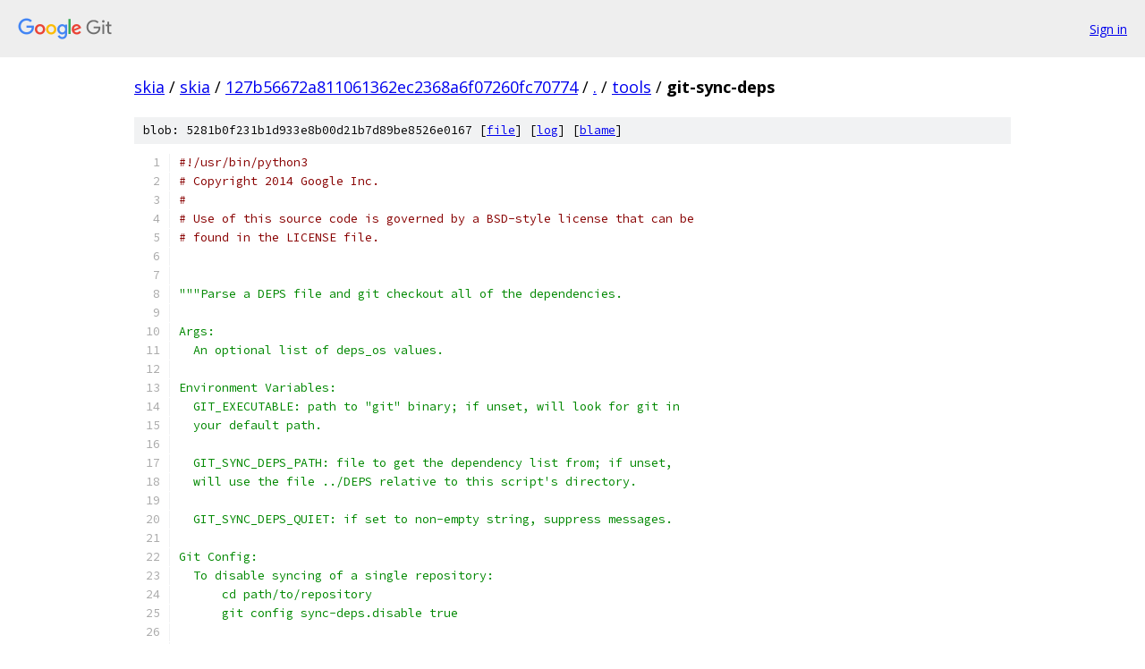

--- FILE ---
content_type: text/html; charset=utf-8
request_url: https://skia.googlesource.com/skia/+/127b56672a811061362ec2368a6f07260fc70774/tools/git-sync-deps
body_size: 7407
content:
<!DOCTYPE html><html lang="en"><head><meta charset="utf-8"><meta name="viewport" content="width=device-width, initial-scale=1"><title>tools/git-sync-deps - skia - Git at Google</title><link rel="stylesheet" type="text/css" href="/+static/base.css"><link rel="stylesheet" type="text/css" href="/+static/prettify/prettify.css"><!-- default customHeadTagPart --></head><body class="Site"><header class="Site-header"><div class="Header"><a class="Header-image" href="/"><img src="//www.gstatic.com/images/branding/lockups/2x/lockup_git_color_108x24dp.png" width="108" height="24" alt="Google Git"></a><div class="Header-menu"> <a class="Header-menuItem" href="https://accounts.google.com/AccountChooser?faa=1&amp;continue=https://skia.googlesource.com/login/skia/%2B/127b56672a811061362ec2368a6f07260fc70774/tools/git-sync-deps">Sign in</a> </div></div></header><div class="Site-content"><div class="Container "><div class="Breadcrumbs"><a class="Breadcrumbs-crumb" href="/?format=HTML">skia</a> / <a class="Breadcrumbs-crumb" href="/skia/">skia</a> / <a class="Breadcrumbs-crumb" href="/skia/+/127b56672a811061362ec2368a6f07260fc70774">127b56672a811061362ec2368a6f07260fc70774</a> / <a class="Breadcrumbs-crumb" href="/skia/+/127b56672a811061362ec2368a6f07260fc70774/">.</a> / <a class="Breadcrumbs-crumb" href="/skia/+/127b56672a811061362ec2368a6f07260fc70774/tools">tools</a> / <span class="Breadcrumbs-crumb">git-sync-deps</span></div><div class="u-sha1 u-monospace BlobSha1">blob: 5281b0f231b1d933e8b00d21b7d89be8526e0167 [<a href="/skia/+/127b56672a811061362ec2368a6f07260fc70774/tools/git-sync-deps">file</a>] [<a href="/skia/+log/127b56672a811061362ec2368a6f07260fc70774/tools/git-sync-deps">log</a>] [<a href="/skia/+blame/127b56672a811061362ec2368a6f07260fc70774/tools/git-sync-deps">blame</a>]</div><table class="FileContents"><tr class="u-pre u-monospace FileContents-line"><td class="u-lineNum u-noSelect FileContents-lineNum" data-line-number="1"></td><td class="FileContents-lineContents" id="1"><span class="com">#!/usr/bin/python3</span></td></tr><tr class="u-pre u-monospace FileContents-line"><td class="u-lineNum u-noSelect FileContents-lineNum" data-line-number="2"></td><td class="FileContents-lineContents" id="2"><span class="com"># Copyright 2014 Google Inc.</span></td></tr><tr class="u-pre u-monospace FileContents-line"><td class="u-lineNum u-noSelect FileContents-lineNum" data-line-number="3"></td><td class="FileContents-lineContents" id="3"><span class="com">#</span></td></tr><tr class="u-pre u-monospace FileContents-line"><td class="u-lineNum u-noSelect FileContents-lineNum" data-line-number="4"></td><td class="FileContents-lineContents" id="4"><span class="com"># Use of this source code is governed by a BSD-style license that can be</span></td></tr><tr class="u-pre u-monospace FileContents-line"><td class="u-lineNum u-noSelect FileContents-lineNum" data-line-number="5"></td><td class="FileContents-lineContents" id="5"><span class="com"># found in the LICENSE file.</span></td></tr><tr class="u-pre u-monospace FileContents-line"><td class="u-lineNum u-noSelect FileContents-lineNum" data-line-number="6"></td><td class="FileContents-lineContents" id="6"></td></tr><tr class="u-pre u-monospace FileContents-line"><td class="u-lineNum u-noSelect FileContents-lineNum" data-line-number="7"></td><td class="FileContents-lineContents" id="7"></td></tr><tr class="u-pre u-monospace FileContents-line"><td class="u-lineNum u-noSelect FileContents-lineNum" data-line-number="8"></td><td class="FileContents-lineContents" id="8"><span class="str">&quot;&quot;&quot;Parse a DEPS file and git checkout all of the dependencies.</span></td></tr><tr class="u-pre u-monospace FileContents-line"><td class="u-lineNum u-noSelect FileContents-lineNum" data-line-number="9"></td><td class="FileContents-lineContents" id="9"></td></tr><tr class="u-pre u-monospace FileContents-line"><td class="u-lineNum u-noSelect FileContents-lineNum" data-line-number="10"></td><td class="FileContents-lineContents" id="10"><span class="str">Args:</span></td></tr><tr class="u-pre u-monospace FileContents-line"><td class="u-lineNum u-noSelect FileContents-lineNum" data-line-number="11"></td><td class="FileContents-lineContents" id="11"><span class="str">  An optional list of deps_os values.</span></td></tr><tr class="u-pre u-monospace FileContents-line"><td class="u-lineNum u-noSelect FileContents-lineNum" data-line-number="12"></td><td class="FileContents-lineContents" id="12"></td></tr><tr class="u-pre u-monospace FileContents-line"><td class="u-lineNum u-noSelect FileContents-lineNum" data-line-number="13"></td><td class="FileContents-lineContents" id="13"><span class="str">Environment Variables:</span></td></tr><tr class="u-pre u-monospace FileContents-line"><td class="u-lineNum u-noSelect FileContents-lineNum" data-line-number="14"></td><td class="FileContents-lineContents" id="14"><span class="str">  GIT_EXECUTABLE: path to &quot;git&quot; binary; if unset, will look for git in</span></td></tr><tr class="u-pre u-monospace FileContents-line"><td class="u-lineNum u-noSelect FileContents-lineNum" data-line-number="15"></td><td class="FileContents-lineContents" id="15"><span class="str">  your default path.</span></td></tr><tr class="u-pre u-monospace FileContents-line"><td class="u-lineNum u-noSelect FileContents-lineNum" data-line-number="16"></td><td class="FileContents-lineContents" id="16"></td></tr><tr class="u-pre u-monospace FileContents-line"><td class="u-lineNum u-noSelect FileContents-lineNum" data-line-number="17"></td><td class="FileContents-lineContents" id="17"><span class="str">  GIT_SYNC_DEPS_PATH: file to get the dependency list from; if unset,</span></td></tr><tr class="u-pre u-monospace FileContents-line"><td class="u-lineNum u-noSelect FileContents-lineNum" data-line-number="18"></td><td class="FileContents-lineContents" id="18"><span class="str">  will use the file ../DEPS relative to this script&#39;s directory.</span></td></tr><tr class="u-pre u-monospace FileContents-line"><td class="u-lineNum u-noSelect FileContents-lineNum" data-line-number="19"></td><td class="FileContents-lineContents" id="19"></td></tr><tr class="u-pre u-monospace FileContents-line"><td class="u-lineNum u-noSelect FileContents-lineNum" data-line-number="20"></td><td class="FileContents-lineContents" id="20"><span class="str">  GIT_SYNC_DEPS_QUIET: if set to non-empty string, suppress messages.</span></td></tr><tr class="u-pre u-monospace FileContents-line"><td class="u-lineNum u-noSelect FileContents-lineNum" data-line-number="21"></td><td class="FileContents-lineContents" id="21"></td></tr><tr class="u-pre u-monospace FileContents-line"><td class="u-lineNum u-noSelect FileContents-lineNum" data-line-number="22"></td><td class="FileContents-lineContents" id="22"><span class="str">Git Config:</span></td></tr><tr class="u-pre u-monospace FileContents-line"><td class="u-lineNum u-noSelect FileContents-lineNum" data-line-number="23"></td><td class="FileContents-lineContents" id="23"><span class="str">  To disable syncing of a single repository:</span></td></tr><tr class="u-pre u-monospace FileContents-line"><td class="u-lineNum u-noSelect FileContents-lineNum" data-line-number="24"></td><td class="FileContents-lineContents" id="24"><span class="str">      cd path/to/repository</span></td></tr><tr class="u-pre u-monospace FileContents-line"><td class="u-lineNum u-noSelect FileContents-lineNum" data-line-number="25"></td><td class="FileContents-lineContents" id="25"><span class="str">      git config sync-deps.disable true</span></td></tr><tr class="u-pre u-monospace FileContents-line"><td class="u-lineNum u-noSelect FileContents-lineNum" data-line-number="26"></td><td class="FileContents-lineContents" id="26"></td></tr><tr class="u-pre u-monospace FileContents-line"><td class="u-lineNum u-noSelect FileContents-lineNum" data-line-number="27"></td><td class="FileContents-lineContents" id="27"><span class="str">  To re-enable sync:</span></td></tr><tr class="u-pre u-monospace FileContents-line"><td class="u-lineNum u-noSelect FileContents-lineNum" data-line-number="28"></td><td class="FileContents-lineContents" id="28"><span class="str">      cd path/to/repository</span></td></tr><tr class="u-pre u-monospace FileContents-line"><td class="u-lineNum u-noSelect FileContents-lineNum" data-line-number="29"></td><td class="FileContents-lineContents" id="29"><span class="str">      git config --unset sync-deps.disable</span></td></tr><tr class="u-pre u-monospace FileContents-line"><td class="u-lineNum u-noSelect FileContents-lineNum" data-line-number="30"></td><td class="FileContents-lineContents" id="30"><span class="str">&quot;&quot;&quot;</span></td></tr><tr class="u-pre u-monospace FileContents-line"><td class="u-lineNum u-noSelect FileContents-lineNum" data-line-number="31"></td><td class="FileContents-lineContents" id="31"></td></tr><tr class="u-pre u-monospace FileContents-line"><td class="u-lineNum u-noSelect FileContents-lineNum" data-line-number="32"></td><td class="FileContents-lineContents" id="32"></td></tr><tr class="u-pre u-monospace FileContents-line"><td class="u-lineNum u-noSelect FileContents-lineNum" data-line-number="33"></td><td class="FileContents-lineContents" id="33"><span class="kwd">import</span><span class="pln"> os</span></td></tr><tr class="u-pre u-monospace FileContents-line"><td class="u-lineNum u-noSelect FileContents-lineNum" data-line-number="34"></td><td class="FileContents-lineContents" id="34"><span class="kwd">import</span><span class="pln"> subprocess</span></td></tr><tr class="u-pre u-monospace FileContents-line"><td class="u-lineNum u-noSelect FileContents-lineNum" data-line-number="35"></td><td class="FileContents-lineContents" id="35"><span class="kwd">import</span><span class="pln"> sys</span></td></tr><tr class="u-pre u-monospace FileContents-line"><td class="u-lineNum u-noSelect FileContents-lineNum" data-line-number="36"></td><td class="FileContents-lineContents" id="36"><span class="kwd">import</span><span class="pln"> threading</span></td></tr><tr class="u-pre u-monospace FileContents-line"><td class="u-lineNum u-noSelect FileContents-lineNum" data-line-number="37"></td><td class="FileContents-lineContents" id="37"></td></tr><tr class="u-pre u-monospace FileContents-line"><td class="u-lineNum u-noSelect FileContents-lineNum" data-line-number="38"></td><td class="FileContents-lineContents" id="38"></td></tr><tr class="u-pre u-monospace FileContents-line"><td class="u-lineNum u-noSelect FileContents-lineNum" data-line-number="39"></td><td class="FileContents-lineContents" id="39"><span class="kwd">def</span><span class="pln"> git_executable</span><span class="pun">():</span></td></tr><tr class="u-pre u-monospace FileContents-line"><td class="u-lineNum u-noSelect FileContents-lineNum" data-line-number="40"></td><td class="FileContents-lineContents" id="40"><span class="pln">  </span><span class="str">&quot;&quot;&quot;Find the git executable.</span></td></tr><tr class="u-pre u-monospace FileContents-line"><td class="u-lineNum u-noSelect FileContents-lineNum" data-line-number="41"></td><td class="FileContents-lineContents" id="41"></td></tr><tr class="u-pre u-monospace FileContents-line"><td class="u-lineNum u-noSelect FileContents-lineNum" data-line-number="42"></td><td class="FileContents-lineContents" id="42"><span class="str">  Returns:</span></td></tr><tr class="u-pre u-monospace FileContents-line"><td class="u-lineNum u-noSelect FileContents-lineNum" data-line-number="43"></td><td class="FileContents-lineContents" id="43"><span class="str">      A string suitable for passing to subprocess functions, or None.</span></td></tr><tr class="u-pre u-monospace FileContents-line"><td class="u-lineNum u-noSelect FileContents-lineNum" data-line-number="44"></td><td class="FileContents-lineContents" id="44"><span class="str">  &quot;&quot;&quot;</span></td></tr><tr class="u-pre u-monospace FileContents-line"><td class="u-lineNum u-noSelect FileContents-lineNum" data-line-number="45"></td><td class="FileContents-lineContents" id="45"><span class="pln">  envgit </span><span class="pun">=</span><span class="pln"> os</span><span class="pun">.</span><span class="pln">environ</span><span class="pun">.</span><span class="pln">get</span><span class="pun">(</span><span class="str">&#39;GIT_EXECUTABLE&#39;</span><span class="pun">)</span></td></tr><tr class="u-pre u-monospace FileContents-line"><td class="u-lineNum u-noSelect FileContents-lineNum" data-line-number="46"></td><td class="FileContents-lineContents" id="46"><span class="pln">  searchlist </span><span class="pun">=</span><span class="pln"> </span><span class="pun">[</span><span class="str">&#39;git&#39;</span><span class="pun">,</span><span class="pln"> </span><span class="str">&#39;git.bat&#39;</span><span class="pun">]</span></td></tr><tr class="u-pre u-monospace FileContents-line"><td class="u-lineNum u-noSelect FileContents-lineNum" data-line-number="47"></td><td class="FileContents-lineContents" id="47"><span class="pln">  </span><span class="kwd">if</span><span class="pln"> envgit</span><span class="pun">:</span></td></tr><tr class="u-pre u-monospace FileContents-line"><td class="u-lineNum u-noSelect FileContents-lineNum" data-line-number="48"></td><td class="FileContents-lineContents" id="48"><span class="pln">    searchlist</span><span class="pun">.</span><span class="pln">insert</span><span class="pun">(</span><span class="lit">0</span><span class="pun">,</span><span class="pln"> envgit</span><span class="pun">)</span></td></tr><tr class="u-pre u-monospace FileContents-line"><td class="u-lineNum u-noSelect FileContents-lineNum" data-line-number="49"></td><td class="FileContents-lineContents" id="49"><span class="pln">  </span><span class="kwd">with</span><span class="pln"> open</span><span class="pun">(</span><span class="pln">os</span><span class="pun">.</span><span class="pln">devnull</span><span class="pun">,</span><span class="pln"> </span><span class="str">&#39;w&#39;</span><span class="pun">)</span><span class="pln"> </span><span class="kwd">as</span><span class="pln"> devnull</span><span class="pun">:</span></td></tr><tr class="u-pre u-monospace FileContents-line"><td class="u-lineNum u-noSelect FileContents-lineNum" data-line-number="50"></td><td class="FileContents-lineContents" id="50"><span class="pln">    </span><span class="kwd">for</span><span class="pln"> git </span><span class="kwd">in</span><span class="pln"> searchlist</span><span class="pun">:</span></td></tr><tr class="u-pre u-monospace FileContents-line"><td class="u-lineNum u-noSelect FileContents-lineNum" data-line-number="51"></td><td class="FileContents-lineContents" id="51"><span class="pln">      </span><span class="kwd">try</span><span class="pun">:</span></td></tr><tr class="u-pre u-monospace FileContents-line"><td class="u-lineNum u-noSelect FileContents-lineNum" data-line-number="52"></td><td class="FileContents-lineContents" id="52"><span class="pln">        subprocess</span><span class="pun">.</span><span class="pln">call</span><span class="pun">([</span><span class="pln">git</span><span class="pun">,</span><span class="pln"> </span><span class="str">&#39;--version&#39;</span><span class="pun">],</span><span class="pln"> stdout</span><span class="pun">=</span><span class="pln">devnull</span><span class="pun">)</span></td></tr><tr class="u-pre u-monospace FileContents-line"><td class="u-lineNum u-noSelect FileContents-lineNum" data-line-number="53"></td><td class="FileContents-lineContents" id="53"><span class="pln">      </span><span class="kwd">except</span><span class="pln"> </span><span class="pun">(</span><span class="typ">OSError</span><span class="pun">,):</span></td></tr><tr class="u-pre u-monospace FileContents-line"><td class="u-lineNum u-noSelect FileContents-lineNum" data-line-number="54"></td><td class="FileContents-lineContents" id="54"><span class="pln">        </span><span class="kwd">continue</span></td></tr><tr class="u-pre u-monospace FileContents-line"><td class="u-lineNum u-noSelect FileContents-lineNum" data-line-number="55"></td><td class="FileContents-lineContents" id="55"><span class="pln">      </span><span class="kwd">return</span><span class="pln"> git</span></td></tr><tr class="u-pre u-monospace FileContents-line"><td class="u-lineNum u-noSelect FileContents-lineNum" data-line-number="56"></td><td class="FileContents-lineContents" id="56"><span class="pln">  </span><span class="kwd">return</span><span class="pln"> </span><span class="kwd">None</span></td></tr><tr class="u-pre u-monospace FileContents-line"><td class="u-lineNum u-noSelect FileContents-lineNum" data-line-number="57"></td><td class="FileContents-lineContents" id="57"></td></tr><tr class="u-pre u-monospace FileContents-line"><td class="u-lineNum u-noSelect FileContents-lineNum" data-line-number="58"></td><td class="FileContents-lineContents" id="58"></td></tr><tr class="u-pre u-monospace FileContents-line"><td class="u-lineNum u-noSelect FileContents-lineNum" data-line-number="59"></td><td class="FileContents-lineContents" id="59"><span class="pln">DEFAULT_DEPS_PATH </span><span class="pun">=</span><span class="pln"> os</span><span class="pun">.</span><span class="pln">path</span><span class="pun">.</span><span class="pln">normpath</span><span class="pun">(</span></td></tr><tr class="u-pre u-monospace FileContents-line"><td class="u-lineNum u-noSelect FileContents-lineNum" data-line-number="60"></td><td class="FileContents-lineContents" id="60"><span class="pln">  os</span><span class="pun">.</span><span class="pln">path</span><span class="pun">.</span><span class="pln">join</span><span class="pun">(</span><span class="pln">os</span><span class="pun">.</span><span class="pln">path</span><span class="pun">.</span><span class="pln">dirname</span><span class="pun">(</span><span class="pln">__file__</span><span class="pun">),</span><span class="pln"> os</span><span class="pun">.</span><span class="pln">pardir</span><span class="pun">,</span><span class="pln"> </span><span class="str">&#39;DEPS&#39;</span><span class="pun">))</span></td></tr><tr class="u-pre u-monospace FileContents-line"><td class="u-lineNum u-noSelect FileContents-lineNum" data-line-number="61"></td><td class="FileContents-lineContents" id="61"></td></tr><tr class="u-pre u-monospace FileContents-line"><td class="u-lineNum u-noSelect FileContents-lineNum" data-line-number="62"></td><td class="FileContents-lineContents" id="62"></td></tr><tr class="u-pre u-monospace FileContents-line"><td class="u-lineNum u-noSelect FileContents-lineNum" data-line-number="63"></td><td class="FileContents-lineContents" id="63"><span class="kwd">def</span><span class="pln"> usage</span><span class="pun">(</span><span class="pln">deps_file_path </span><span class="pun">=</span><span class="pln"> </span><span class="kwd">None</span><span class="pun">):</span></td></tr><tr class="u-pre u-monospace FileContents-line"><td class="u-lineNum u-noSelect FileContents-lineNum" data-line-number="64"></td><td class="FileContents-lineContents" id="64"><span class="pln">  sys</span><span class="pun">.</span><span class="pln">stderr</span><span class="pun">.</span><span class="pln">write</span><span class="pun">(</span></td></tr><tr class="u-pre u-monospace FileContents-line"><td class="u-lineNum u-noSelect FileContents-lineNum" data-line-number="65"></td><td class="FileContents-lineContents" id="65"><span class="pln">    </span><span class="str">&#39;Usage: run to grab dependencies, with optional platform support:\n&#39;</span><span class="pun">)</span></td></tr><tr class="u-pre u-monospace FileContents-line"><td class="u-lineNum u-noSelect FileContents-lineNum" data-line-number="66"></td><td class="FileContents-lineContents" id="66"><span class="pln">  sys</span><span class="pun">.</span><span class="pln">stderr</span><span class="pun">.</span><span class="pln">write</span><span class="pun">(</span><span class="str">&#39;  %s %s&#39;</span><span class="pln"> </span><span class="pun">%</span><span class="pln"> </span><span class="pun">(</span><span class="pln">sys</span><span class="pun">.</span><span class="pln">executable</span><span class="pun">,</span><span class="pln"> __file__</span><span class="pun">))</span></td></tr><tr class="u-pre u-monospace FileContents-line"><td class="u-lineNum u-noSelect FileContents-lineNum" data-line-number="67"></td><td class="FileContents-lineContents" id="67"><span class="pln">  </span><span class="kwd">if</span><span class="pln"> deps_file_path</span><span class="pun">:</span></td></tr><tr class="u-pre u-monospace FileContents-line"><td class="u-lineNum u-noSelect FileContents-lineNum" data-line-number="68"></td><td class="FileContents-lineContents" id="68"><span class="pln">    parsed_deps </span><span class="pun">=</span><span class="pln"> parse_file_to_dict</span><span class="pun">(</span><span class="pln">deps_file_path</span><span class="pun">)</span></td></tr><tr class="u-pre u-monospace FileContents-line"><td class="u-lineNum u-noSelect FileContents-lineNum" data-line-number="69"></td><td class="FileContents-lineContents" id="69"><span class="pln">    </span><span class="kwd">if</span><span class="pln"> </span><span class="str">&#39;deps_os&#39;</span><span class="pln"> </span><span class="kwd">in</span><span class="pln"> parsed_deps</span><span class="pun">:</span></td></tr><tr class="u-pre u-monospace FileContents-line"><td class="u-lineNum u-noSelect FileContents-lineNum" data-line-number="70"></td><td class="FileContents-lineContents" id="70"><span class="pln">      </span><span class="kwd">for</span><span class="pln"> deps_os </span><span class="kwd">in</span><span class="pln"> parsed_deps</span><span class="pun">[</span><span class="str">&#39;deps_os&#39;</span><span class="pun">]:</span></td></tr><tr class="u-pre u-monospace FileContents-line"><td class="u-lineNum u-noSelect FileContents-lineNum" data-line-number="71"></td><td class="FileContents-lineContents" id="71"><span class="pln">        sys</span><span class="pun">.</span><span class="pln">stderr</span><span class="pun">.</span><span class="pln">write</span><span class="pun">(</span><span class="str">&#39; [%s]&#39;</span><span class="pln"> </span><span class="pun">%</span><span class="pln"> deps_os</span><span class="pun">)</span></td></tr><tr class="u-pre u-monospace FileContents-line"><td class="u-lineNum u-noSelect FileContents-lineNum" data-line-number="72"></td><td class="FileContents-lineContents" id="72"><span class="pln">  sys</span><span class="pun">.</span><span class="pln">stderr</span><span class="pun">.</span><span class="pln">write</span><span class="pun">(</span><span class="str">&#39;\n\n&#39;</span><span class="pun">)</span></td></tr><tr class="u-pre u-monospace FileContents-line"><td class="u-lineNum u-noSelect FileContents-lineNum" data-line-number="73"></td><td class="FileContents-lineContents" id="73"><span class="pln">  sys</span><span class="pun">.</span><span class="pln">stderr</span><span class="pun">.</span><span class="pln">write</span><span class="pun">(</span><span class="pln">__doc__</span><span class="pun">)</span></td></tr><tr class="u-pre u-monospace FileContents-line"><td class="u-lineNum u-noSelect FileContents-lineNum" data-line-number="74"></td><td class="FileContents-lineContents" id="74"></td></tr><tr class="u-pre u-monospace FileContents-line"><td class="u-lineNum u-noSelect FileContents-lineNum" data-line-number="75"></td><td class="FileContents-lineContents" id="75"></td></tr><tr class="u-pre u-monospace FileContents-line"><td class="u-lineNum u-noSelect FileContents-lineNum" data-line-number="76"></td><td class="FileContents-lineContents" id="76"><span class="kwd">def</span><span class="pln"> git_repository_sync_is_disabled</span><span class="pun">(</span><span class="pln">git</span><span class="pun">,</span><span class="pln"> directory</span><span class="pun">):</span></td></tr><tr class="u-pre u-monospace FileContents-line"><td class="u-lineNum u-noSelect FileContents-lineNum" data-line-number="77"></td><td class="FileContents-lineContents" id="77"><span class="pln">  </span><span class="kwd">try</span><span class="pun">:</span></td></tr><tr class="u-pre u-monospace FileContents-line"><td class="u-lineNum u-noSelect FileContents-lineNum" data-line-number="78"></td><td class="FileContents-lineContents" id="78"><span class="pln">    disable </span><span class="pun">=</span><span class="pln"> subprocess</span><span class="pun">.</span><span class="pln">check_output</span><span class="pun">(</span></td></tr><tr class="u-pre u-monospace FileContents-line"><td class="u-lineNum u-noSelect FileContents-lineNum" data-line-number="79"></td><td class="FileContents-lineContents" id="79"><span class="pln">      </span><span class="pun">[</span><span class="pln">git</span><span class="pun">,</span><span class="pln"> </span><span class="str">&#39;config&#39;</span><span class="pun">,</span><span class="pln"> </span><span class="str">&#39;sync-deps.disable&#39;</span><span class="pun">],</span><span class="pln"> cwd</span><span class="pun">=</span><span class="pln">directory</span><span class="pun">)</span></td></tr><tr class="u-pre u-monospace FileContents-line"><td class="u-lineNum u-noSelect FileContents-lineNum" data-line-number="80"></td><td class="FileContents-lineContents" id="80"><span class="pln">    </span><span class="kwd">return</span><span class="pln"> disable</span><span class="pun">.</span><span class="pln">lower</span><span class="pun">().</span><span class="pln">strip</span><span class="pun">()</span><span class="pln"> </span><span class="kwd">in</span><span class="pln"> </span><span class="pun">[</span><span class="str">&#39;true&#39;</span><span class="pun">,</span><span class="pln"> </span><span class="str">&#39;1&#39;</span><span class="pun">,</span><span class="pln"> </span><span class="str">&#39;yes&#39;</span><span class="pun">,</span><span class="pln"> </span><span class="str">&#39;on&#39;</span><span class="pun">]</span></td></tr><tr class="u-pre u-monospace FileContents-line"><td class="u-lineNum u-noSelect FileContents-lineNum" data-line-number="81"></td><td class="FileContents-lineContents" id="81"><span class="pln">  </span><span class="kwd">except</span><span class="pln"> subprocess</span><span class="pun">.</span><span class="typ">CalledProcessError</span><span class="pun">:</span></td></tr><tr class="u-pre u-monospace FileContents-line"><td class="u-lineNum u-noSelect FileContents-lineNum" data-line-number="82"></td><td class="FileContents-lineContents" id="82"><span class="pln">    </span><span class="kwd">return</span><span class="pln"> </span><span class="kwd">False</span></td></tr><tr class="u-pre u-monospace FileContents-line"><td class="u-lineNum u-noSelect FileContents-lineNum" data-line-number="83"></td><td class="FileContents-lineContents" id="83"></td></tr><tr class="u-pre u-monospace FileContents-line"><td class="u-lineNum u-noSelect FileContents-lineNum" data-line-number="84"></td><td class="FileContents-lineContents" id="84"></td></tr><tr class="u-pre u-monospace FileContents-line"><td class="u-lineNum u-noSelect FileContents-lineNum" data-line-number="85"></td><td class="FileContents-lineContents" id="85"><span class="kwd">def</span><span class="pln"> is_git_toplevel</span><span class="pun">(</span><span class="pln">git</span><span class="pun">,</span><span class="pln"> directory</span><span class="pun">):</span></td></tr><tr class="u-pre u-monospace FileContents-line"><td class="u-lineNum u-noSelect FileContents-lineNum" data-line-number="86"></td><td class="FileContents-lineContents" id="86"><span class="pln">  </span><span class="str">&quot;&quot;&quot;Return true iff the directory is the top level of a Git repository.</span></td></tr><tr class="u-pre u-monospace FileContents-line"><td class="u-lineNum u-noSelect FileContents-lineNum" data-line-number="87"></td><td class="FileContents-lineContents" id="87"></td></tr><tr class="u-pre u-monospace FileContents-line"><td class="u-lineNum u-noSelect FileContents-lineNum" data-line-number="88"></td><td class="FileContents-lineContents" id="88"><span class="str">  Args:</span></td></tr><tr class="u-pre u-monospace FileContents-line"><td class="u-lineNum u-noSelect FileContents-lineNum" data-line-number="89"></td><td class="FileContents-lineContents" id="89"><span class="str">    git (string) the git executable</span></td></tr><tr class="u-pre u-monospace FileContents-line"><td class="u-lineNum u-noSelect FileContents-lineNum" data-line-number="90"></td><td class="FileContents-lineContents" id="90"></td></tr><tr class="u-pre u-monospace FileContents-line"><td class="u-lineNum u-noSelect FileContents-lineNum" data-line-number="91"></td><td class="FileContents-lineContents" id="91"><span class="str">    directory (string) the path into which the repository</span></td></tr><tr class="u-pre u-monospace FileContents-line"><td class="u-lineNum u-noSelect FileContents-lineNum" data-line-number="92"></td><td class="FileContents-lineContents" id="92"><span class="str">              is expected to be checked out.</span></td></tr><tr class="u-pre u-monospace FileContents-line"><td class="u-lineNum u-noSelect FileContents-lineNum" data-line-number="93"></td><td class="FileContents-lineContents" id="93"><span class="str">  &quot;&quot;&quot;</span></td></tr><tr class="u-pre u-monospace FileContents-line"><td class="u-lineNum u-noSelect FileContents-lineNum" data-line-number="94"></td><td class="FileContents-lineContents" id="94"><span class="pln">  </span><span class="kwd">try</span><span class="pun">:</span></td></tr><tr class="u-pre u-monospace FileContents-line"><td class="u-lineNum u-noSelect FileContents-lineNum" data-line-number="95"></td><td class="FileContents-lineContents" id="95"><span class="pln">    toplevel </span><span class="pun">=</span><span class="pln"> subprocess</span><span class="pun">.</span><span class="pln">check_output</span><span class="pun">(</span></td></tr><tr class="u-pre u-monospace FileContents-line"><td class="u-lineNum u-noSelect FileContents-lineNum" data-line-number="96"></td><td class="FileContents-lineContents" id="96"><span class="pln">      </span><span class="pun">[</span><span class="pln">git</span><span class="pun">,</span><span class="pln"> </span><span class="str">&#39;rev-parse&#39;</span><span class="pun">,</span><span class="pln"> </span><span class="str">&#39;--show-toplevel&#39;</span><span class="pun">],</span><span class="pln"> cwd</span><span class="pun">=</span><span class="pln">directory</span><span class="pun">).</span><span class="pln">strip</span><span class="pun">()</span></td></tr><tr class="u-pre u-monospace FileContents-line"><td class="u-lineNum u-noSelect FileContents-lineNum" data-line-number="97"></td><td class="FileContents-lineContents" id="97"><span class="pln">    </span><span class="kwd">return</span><span class="pln"> </span><span class="pun">(</span><span class="pln">os</span><span class="pun">.</span><span class="pln">path</span><span class="pun">.</span><span class="pln">normcase</span><span class="pun">(</span><span class="pln">os</span><span class="pun">.</span><span class="pln">path</span><span class="pun">.</span><span class="pln">realpath</span><span class="pun">(</span><span class="pln">directory</span><span class="pun">))</span><span class="pln"> </span><span class="pun">==</span></td></tr><tr class="u-pre u-monospace FileContents-line"><td class="u-lineNum u-noSelect FileContents-lineNum" data-line-number="98"></td><td class="FileContents-lineContents" id="98"><span class="pln">            os</span><span class="pun">.</span><span class="pln">path</span><span class="pun">.</span><span class="pln">normcase</span><span class="pun">(</span><span class="pln">os</span><span class="pun">.</span><span class="pln">path</span><span class="pun">.</span><span class="pln">realpath</span><span class="pun">(</span><span class="pln">toplevel</span><span class="pun">.</span><span class="pln">decode</span><span class="pun">())))</span></td></tr><tr class="u-pre u-monospace FileContents-line"><td class="u-lineNum u-noSelect FileContents-lineNum" data-line-number="99"></td><td class="FileContents-lineContents" id="99"><span class="pln">  </span><span class="kwd">except</span><span class="pln"> subprocess</span><span class="pun">.</span><span class="typ">CalledProcessError</span><span class="pun">:</span></td></tr><tr class="u-pre u-monospace FileContents-line"><td class="u-lineNum u-noSelect FileContents-lineNum" data-line-number="100"></td><td class="FileContents-lineContents" id="100"><span class="pln">    </span><span class="kwd">return</span><span class="pln"> </span><span class="kwd">False</span></td></tr><tr class="u-pre u-monospace FileContents-line"><td class="u-lineNum u-noSelect FileContents-lineNum" data-line-number="101"></td><td class="FileContents-lineContents" id="101"></td></tr><tr class="u-pre u-monospace FileContents-line"><td class="u-lineNum u-noSelect FileContents-lineNum" data-line-number="102"></td><td class="FileContents-lineContents" id="102"></td></tr><tr class="u-pre u-monospace FileContents-line"><td class="u-lineNum u-noSelect FileContents-lineNum" data-line-number="103"></td><td class="FileContents-lineContents" id="103"><span class="kwd">def</span><span class="pln"> status</span><span class="pun">(</span><span class="pln">directory</span><span class="pun">,</span><span class="pln"> commithash</span><span class="pun">,</span><span class="pln"> change</span><span class="pun">):</span></td></tr><tr class="u-pre u-monospace FileContents-line"><td class="u-lineNum u-noSelect FileContents-lineNum" data-line-number="104"></td><td class="FileContents-lineContents" id="104"><span class="pln">  </span><span class="kwd">def</span><span class="pln"> truncate_beginning</span><span class="pun">(</span><span class="pln">s</span><span class="pun">,</span><span class="pln"> length</span><span class="pun">):</span></td></tr><tr class="u-pre u-monospace FileContents-line"><td class="u-lineNum u-noSelect FileContents-lineNum" data-line-number="105"></td><td class="FileContents-lineContents" id="105"><span class="pln">    </span><span class="kwd">return</span><span class="pln"> s </span><span class="kwd">if</span><span class="pln"> len</span><span class="pun">(</span><span class="pln">s</span><span class="pun">)</span><span class="pln"> </span><span class="pun">&lt;=</span><span class="pln"> length </span><span class="kwd">else</span><span class="pln"> </span><span class="str">&#39;...&#39;</span><span class="pln"> </span><span class="pun">+</span><span class="pln"> s</span><span class="pun">[-(</span><span class="pln">length</span><span class="pun">-</span><span class="lit">3</span><span class="pun">):]</span></td></tr><tr class="u-pre u-monospace FileContents-line"><td class="u-lineNum u-noSelect FileContents-lineNum" data-line-number="106"></td><td class="FileContents-lineContents" id="106"><span class="pln">  </span><span class="kwd">def</span><span class="pln"> truncate_end</span><span class="pun">(</span><span class="pln">s</span><span class="pun">,</span><span class="pln"> length</span><span class="pun">):</span></td></tr><tr class="u-pre u-monospace FileContents-line"><td class="u-lineNum u-noSelect FileContents-lineNum" data-line-number="107"></td><td class="FileContents-lineContents" id="107"><span class="pln">    </span><span class="kwd">return</span><span class="pln"> s </span><span class="kwd">if</span><span class="pln"> len</span><span class="pun">(</span><span class="pln">s</span><span class="pun">)</span><span class="pln"> </span><span class="pun">&lt;=</span><span class="pln"> length </span><span class="kwd">else</span><span class="pln"> s</span><span class="pun">[:(</span><span class="pln">length </span><span class="pun">-</span><span class="pln"> </span><span class="lit">3</span><span class="pun">)]</span><span class="pln"> </span><span class="pun">+</span><span class="pln"> </span><span class="str">&#39;...&#39;</span></td></tr><tr class="u-pre u-monospace FileContents-line"><td class="u-lineNum u-noSelect FileContents-lineNum" data-line-number="108"></td><td class="FileContents-lineContents" id="108"></td></tr><tr class="u-pre u-monospace FileContents-line"><td class="u-lineNum u-noSelect FileContents-lineNum" data-line-number="109"></td><td class="FileContents-lineContents" id="109"><span class="pln">  dlen </span><span class="pun">=</span><span class="pln"> </span><span class="lit">36</span></td></tr><tr class="u-pre u-monospace FileContents-line"><td class="u-lineNum u-noSelect FileContents-lineNum" data-line-number="110"></td><td class="FileContents-lineContents" id="110"><span class="pln">  directory </span><span class="pun">=</span><span class="pln"> truncate_beginning</span><span class="pun">(</span><span class="pln">directory</span><span class="pun">,</span><span class="pln"> dlen</span><span class="pun">)</span></td></tr><tr class="u-pre u-monospace FileContents-line"><td class="u-lineNum u-noSelect FileContents-lineNum" data-line-number="111"></td><td class="FileContents-lineContents" id="111"><span class="pln">  commithash </span><span class="pun">=</span><span class="pln"> truncate_end</span><span class="pun">(</span><span class="pln">commithash</span><span class="pun">,</span><span class="pln"> </span><span class="lit">40</span><span class="pun">)</span></td></tr><tr class="u-pre u-monospace FileContents-line"><td class="u-lineNum u-noSelect FileContents-lineNum" data-line-number="112"></td><td class="FileContents-lineContents" id="112"><span class="pln">  symbol </span><span class="pun">=</span><span class="pln"> </span><span class="str">&#39;&gt;&#39;</span><span class="pln"> </span><span class="kwd">if</span><span class="pln"> change </span><span class="kwd">else</span><span class="pln"> </span><span class="str">&#39;@&#39;</span></td></tr><tr class="u-pre u-monospace FileContents-line"><td class="u-lineNum u-noSelect FileContents-lineNum" data-line-number="113"></td><td class="FileContents-lineContents" id="113"><span class="pln">  sys</span><span class="pun">.</span><span class="pln">stdout</span><span class="pun">.</span><span class="pln">write</span><span class="pun">(</span><span class="str">&#39;%-*s %s %s\n&#39;</span><span class="pln"> </span><span class="pun">%</span><span class="pln"> </span><span class="pun">(</span><span class="pln">dlen</span><span class="pun">,</span><span class="pln"> directory</span><span class="pun">,</span><span class="pln"> symbol</span><span class="pun">,</span><span class="pln"> commithash</span><span class="pun">))</span></td></tr><tr class="u-pre u-monospace FileContents-line"><td class="u-lineNum u-noSelect FileContents-lineNum" data-line-number="114"></td><td class="FileContents-lineContents" id="114"></td></tr><tr class="u-pre u-monospace FileContents-line"><td class="u-lineNum u-noSelect FileContents-lineNum" data-line-number="115"></td><td class="FileContents-lineContents" id="115"></td></tr><tr class="u-pre u-monospace FileContents-line"><td class="u-lineNum u-noSelect FileContents-lineNum" data-line-number="116"></td><td class="FileContents-lineContents" id="116"><span class="kwd">def</span><span class="pln"> git_checkout_to_directory</span><span class="pun">(</span><span class="pln">git</span><span class="pun">,</span><span class="pln"> repo</span><span class="pun">,</span><span class="pln"> commithash</span><span class="pun">,</span><span class="pln"> directory</span><span class="pun">,</span><span class="pln"> verbose</span><span class="pun">):</span></td></tr><tr class="u-pre u-monospace FileContents-line"><td class="u-lineNum u-noSelect FileContents-lineNum" data-line-number="117"></td><td class="FileContents-lineContents" id="117"><span class="pln">  </span><span class="str">&quot;&quot;&quot;Checkout (and clone if needed) a Git repository.</span></td></tr><tr class="u-pre u-monospace FileContents-line"><td class="u-lineNum u-noSelect FileContents-lineNum" data-line-number="118"></td><td class="FileContents-lineContents" id="118"></td></tr><tr class="u-pre u-monospace FileContents-line"><td class="u-lineNum u-noSelect FileContents-lineNum" data-line-number="119"></td><td class="FileContents-lineContents" id="119"><span class="str">  Args:</span></td></tr><tr class="u-pre u-monospace FileContents-line"><td class="u-lineNum u-noSelect FileContents-lineNum" data-line-number="120"></td><td class="FileContents-lineContents" id="120"><span class="str">    git (string) the git executable</span></td></tr><tr class="u-pre u-monospace FileContents-line"><td class="u-lineNum u-noSelect FileContents-lineNum" data-line-number="121"></td><td class="FileContents-lineContents" id="121"></td></tr><tr class="u-pre u-monospace FileContents-line"><td class="u-lineNum u-noSelect FileContents-lineNum" data-line-number="122"></td><td class="FileContents-lineContents" id="122"><span class="str">    repo (string) the location of the repository, suitable</span></td></tr><tr class="u-pre u-monospace FileContents-line"><td class="u-lineNum u-noSelect FileContents-lineNum" data-line-number="123"></td><td class="FileContents-lineContents" id="123"><span class="str">         for passing to `git clone`.</span></td></tr><tr class="u-pre u-monospace FileContents-line"><td class="u-lineNum u-noSelect FileContents-lineNum" data-line-number="124"></td><td class="FileContents-lineContents" id="124"></td></tr><tr class="u-pre u-monospace FileContents-line"><td class="u-lineNum u-noSelect FileContents-lineNum" data-line-number="125"></td><td class="FileContents-lineContents" id="125"><span class="str">    commithash (string) a commit, suitable for passing to `git checkout`</span></td></tr><tr class="u-pre u-monospace FileContents-line"><td class="u-lineNum u-noSelect FileContents-lineNum" data-line-number="126"></td><td class="FileContents-lineContents" id="126"></td></tr><tr class="u-pre u-monospace FileContents-line"><td class="u-lineNum u-noSelect FileContents-lineNum" data-line-number="127"></td><td class="FileContents-lineContents" id="127"><span class="str">    directory (string) the path into which the repository</span></td></tr><tr class="u-pre u-monospace FileContents-line"><td class="u-lineNum u-noSelect FileContents-lineNum" data-line-number="128"></td><td class="FileContents-lineContents" id="128"><span class="str">              should be checked out.</span></td></tr><tr class="u-pre u-monospace FileContents-line"><td class="u-lineNum u-noSelect FileContents-lineNum" data-line-number="129"></td><td class="FileContents-lineContents" id="129"></td></tr><tr class="u-pre u-monospace FileContents-line"><td class="u-lineNum u-noSelect FileContents-lineNum" data-line-number="130"></td><td class="FileContents-lineContents" id="130"><span class="str">    verbose (boolean)</span></td></tr><tr class="u-pre u-monospace FileContents-line"><td class="u-lineNum u-noSelect FileContents-lineNum" data-line-number="131"></td><td class="FileContents-lineContents" id="131"></td></tr><tr class="u-pre u-monospace FileContents-line"><td class="u-lineNum u-noSelect FileContents-lineNum" data-line-number="132"></td><td class="FileContents-lineContents" id="132"><span class="str">  Raises an exception if any calls to git fail.</span></td></tr><tr class="u-pre u-monospace FileContents-line"><td class="u-lineNum u-noSelect FileContents-lineNum" data-line-number="133"></td><td class="FileContents-lineContents" id="133"><span class="str">  &quot;&quot;&quot;</span></td></tr><tr class="u-pre u-monospace FileContents-line"><td class="u-lineNum u-noSelect FileContents-lineNum" data-line-number="134"></td><td class="FileContents-lineContents" id="134"><span class="pln">  </span><span class="kwd">if</span><span class="pln"> </span><span class="kwd">not</span><span class="pln"> os</span><span class="pun">.</span><span class="pln">path</span><span class="pun">.</span><span class="pln">isdir</span><span class="pun">(</span><span class="pln">directory</span><span class="pun">):</span></td></tr><tr class="u-pre u-monospace FileContents-line"><td class="u-lineNum u-noSelect FileContents-lineNum" data-line-number="135"></td><td class="FileContents-lineContents" id="135"><span class="pln">    subprocess</span><span class="pun">.</span><span class="pln">check_call</span><span class="pun">(</span></td></tr><tr class="u-pre u-monospace FileContents-line"><td class="u-lineNum u-noSelect FileContents-lineNum" data-line-number="136"></td><td class="FileContents-lineContents" id="136"><span class="pln">      </span><span class="pun">[</span><span class="pln">git</span><span class="pun">,</span><span class="pln"> </span><span class="str">&#39;clone&#39;</span><span class="pun">,</span><span class="pln"> </span><span class="str">&#39;--quiet&#39;</span><span class="pun">,</span><span class="pln"> </span><span class="str">&#39;--no-checkout&#39;</span><span class="pun">,</span><span class="pln"> repo</span><span class="pun">,</span><span class="pln"> directory</span><span class="pun">])</span></td></tr><tr class="u-pre u-monospace FileContents-line"><td class="u-lineNum u-noSelect FileContents-lineNum" data-line-number="137"></td><td class="FileContents-lineContents" id="137"><span class="pln">    subprocess</span><span class="pun">.</span><span class="pln">check_call</span><span class="pun">([</span><span class="pln">git</span><span class="pun">,</span><span class="pln"> </span><span class="str">&#39;checkout&#39;</span><span class="pun">,</span><span class="pln"> </span><span class="str">&#39;--quiet&#39;</span><span class="pun">,</span><span class="pln"> commithash</span><span class="pun">],</span></td></tr><tr class="u-pre u-monospace FileContents-line"><td class="u-lineNum u-noSelect FileContents-lineNum" data-line-number="138"></td><td class="FileContents-lineContents" id="138"><span class="pln">                          cwd</span><span class="pun">=</span><span class="pln">directory</span><span class="pun">)</span></td></tr><tr class="u-pre u-monospace FileContents-line"><td class="u-lineNum u-noSelect FileContents-lineNum" data-line-number="139"></td><td class="FileContents-lineContents" id="139"><span class="pln">    </span><span class="kwd">if</span><span class="pln"> verbose</span><span class="pun">:</span></td></tr><tr class="u-pre u-monospace FileContents-line"><td class="u-lineNum u-noSelect FileContents-lineNum" data-line-number="140"></td><td class="FileContents-lineContents" id="140"><span class="pln">      status</span><span class="pun">(</span><span class="pln">directory</span><span class="pun">,</span><span class="pln"> commithash</span><span class="pun">,</span><span class="pln"> </span><span class="kwd">True</span><span class="pun">)</span></td></tr><tr class="u-pre u-monospace FileContents-line"><td class="u-lineNum u-noSelect FileContents-lineNum" data-line-number="141"></td><td class="FileContents-lineContents" id="141"><span class="pln">    </span><span class="kwd">return</span></td></tr><tr class="u-pre u-monospace FileContents-line"><td class="u-lineNum u-noSelect FileContents-lineNum" data-line-number="142"></td><td class="FileContents-lineContents" id="142"></td></tr><tr class="u-pre u-monospace FileContents-line"><td class="u-lineNum u-noSelect FileContents-lineNum" data-line-number="143"></td><td class="FileContents-lineContents" id="143"><span class="pln">  </span><span class="kwd">if</span><span class="pln"> </span><span class="kwd">not</span><span class="pln"> is_git_toplevel</span><span class="pun">(</span><span class="pln">git</span><span class="pun">,</span><span class="pln"> directory</span><span class="pun">):</span></td></tr><tr class="u-pre u-monospace FileContents-line"><td class="u-lineNum u-noSelect FileContents-lineNum" data-line-number="144"></td><td class="FileContents-lineContents" id="144"><span class="pln">    </span><span class="com"># if the directory exists, but isn&#39;t a git repo, you will modify</span></td></tr><tr class="u-pre u-monospace FileContents-line"><td class="u-lineNum u-noSelect FileContents-lineNum" data-line-number="145"></td><td class="FileContents-lineContents" id="145"><span class="pln">    </span><span class="com"># the parent repository, which isn&#39;t what you want.</span></td></tr><tr class="u-pre u-monospace FileContents-line"><td class="u-lineNum u-noSelect FileContents-lineNum" data-line-number="146"></td><td class="FileContents-lineContents" id="146"><span class="pln">    sys</span><span class="pun">.</span><span class="pln">stdout</span><span class="pun">.</span><span class="pln">write</span><span class="pun">(</span><span class="str">&#39;%s\n  IS NOT TOP-LEVEL GIT DIRECTORY.\n&#39;</span><span class="pln"> </span><span class="pun">%</span><span class="pln"> directory</span><span class="pun">)</span></td></tr><tr class="u-pre u-monospace FileContents-line"><td class="u-lineNum u-noSelect FileContents-lineNum" data-line-number="147"></td><td class="FileContents-lineContents" id="147"><span class="pln">    </span><span class="kwd">return</span></td></tr><tr class="u-pre u-monospace FileContents-line"><td class="u-lineNum u-noSelect FileContents-lineNum" data-line-number="148"></td><td class="FileContents-lineContents" id="148"></td></tr><tr class="u-pre u-monospace FileContents-line"><td class="u-lineNum u-noSelect FileContents-lineNum" data-line-number="149"></td><td class="FileContents-lineContents" id="149"><span class="pln">  </span><span class="com"># Check to see if this repo is disabled.  Quick return.</span></td></tr><tr class="u-pre u-monospace FileContents-line"><td class="u-lineNum u-noSelect FileContents-lineNum" data-line-number="150"></td><td class="FileContents-lineContents" id="150"><span class="pln">  </span><span class="kwd">if</span><span class="pln"> git_repository_sync_is_disabled</span><span class="pun">(</span><span class="pln">git</span><span class="pun">,</span><span class="pln"> directory</span><span class="pun">):</span></td></tr><tr class="u-pre u-monospace FileContents-line"><td class="u-lineNum u-noSelect FileContents-lineNum" data-line-number="151"></td><td class="FileContents-lineContents" id="151"><span class="pln">    sys</span><span class="pun">.</span><span class="pln">stdout</span><span class="pun">.</span><span class="pln">write</span><span class="pun">(</span><span class="str">&#39;%s\n  SYNC IS DISABLED.\n&#39;</span><span class="pln"> </span><span class="pun">%</span><span class="pln"> directory</span><span class="pun">)</span></td></tr><tr class="u-pre u-monospace FileContents-line"><td class="u-lineNum u-noSelect FileContents-lineNum" data-line-number="152"></td><td class="FileContents-lineContents" id="152"><span class="pln">    </span><span class="kwd">return</span></td></tr><tr class="u-pre u-monospace FileContents-line"><td class="u-lineNum u-noSelect FileContents-lineNum" data-line-number="153"></td><td class="FileContents-lineContents" id="153"></td></tr><tr class="u-pre u-monospace FileContents-line"><td class="u-lineNum u-noSelect FileContents-lineNum" data-line-number="154"></td><td class="FileContents-lineContents" id="154"><span class="pln">  </span><span class="kwd">with</span><span class="pln"> open</span><span class="pun">(</span><span class="pln">os</span><span class="pun">.</span><span class="pln">devnull</span><span class="pun">,</span><span class="pln"> </span><span class="str">&#39;w&#39;</span><span class="pun">)</span><span class="pln"> </span><span class="kwd">as</span><span class="pln"> devnull</span><span class="pun">:</span></td></tr><tr class="u-pre u-monospace FileContents-line"><td class="u-lineNum u-noSelect FileContents-lineNum" data-line-number="155"></td><td class="FileContents-lineContents" id="155"><span class="pln">    </span><span class="com"># If this fails, we will fetch before trying again.  Don&#39;t spam user</span></td></tr><tr class="u-pre u-monospace FileContents-line"><td class="u-lineNum u-noSelect FileContents-lineNum" data-line-number="156"></td><td class="FileContents-lineContents" id="156"><span class="pln">    </span><span class="com"># with error infomation.</span></td></tr><tr class="u-pre u-monospace FileContents-line"><td class="u-lineNum u-noSelect FileContents-lineNum" data-line-number="157"></td><td class="FileContents-lineContents" id="157"><span class="pln">    </span><span class="kwd">if</span><span class="pln"> </span><span class="lit">0</span><span class="pln"> </span><span class="pun">==</span><span class="pln"> subprocess</span><span class="pun">.</span><span class="pln">call</span><span class="pun">([</span><span class="pln">git</span><span class="pun">,</span><span class="pln"> </span><span class="str">&#39;checkout&#39;</span><span class="pun">,</span><span class="pln"> </span><span class="str">&#39;--quiet&#39;</span><span class="pun">,</span><span class="pln"> commithash</span><span class="pun">],</span></td></tr><tr class="u-pre u-monospace FileContents-line"><td class="u-lineNum u-noSelect FileContents-lineNum" data-line-number="158"></td><td class="FileContents-lineContents" id="158"><span class="pln">                            cwd</span><span class="pun">=</span><span class="pln">directory</span><span class="pun">,</span><span class="pln"> stderr</span><span class="pun">=</span><span class="pln">devnull</span><span class="pun">):</span></td></tr><tr class="u-pre u-monospace FileContents-line"><td class="u-lineNum u-noSelect FileContents-lineNum" data-line-number="159"></td><td class="FileContents-lineContents" id="159"><span class="pln">      </span><span class="com"># if this succeeds, skip slow `git fetch`.</span></td></tr><tr class="u-pre u-monospace FileContents-line"><td class="u-lineNum u-noSelect FileContents-lineNum" data-line-number="160"></td><td class="FileContents-lineContents" id="160"><span class="pln">      </span><span class="kwd">if</span><span class="pln"> verbose</span><span class="pun">:</span></td></tr><tr class="u-pre u-monospace FileContents-line"><td class="u-lineNum u-noSelect FileContents-lineNum" data-line-number="161"></td><td class="FileContents-lineContents" id="161"><span class="pln">        status</span><span class="pun">(</span><span class="pln">directory</span><span class="pun">,</span><span class="pln"> commithash</span><span class="pun">,</span><span class="pln"> </span><span class="kwd">False</span><span class="pun">)</span><span class="pln">  </span><span class="com"># Success.</span></td></tr><tr class="u-pre u-monospace FileContents-line"><td class="u-lineNum u-noSelect FileContents-lineNum" data-line-number="162"></td><td class="FileContents-lineContents" id="162"><span class="pln">      </span><span class="kwd">return</span></td></tr><tr class="u-pre u-monospace FileContents-line"><td class="u-lineNum u-noSelect FileContents-lineNum" data-line-number="163"></td><td class="FileContents-lineContents" id="163"></td></tr><tr class="u-pre u-monospace FileContents-line"><td class="u-lineNum u-noSelect FileContents-lineNum" data-line-number="164"></td><td class="FileContents-lineContents" id="164"><span class="pln">  </span><span class="com"># If the repo has changed, always force use of the correct repo.</span></td></tr><tr class="u-pre u-monospace FileContents-line"><td class="u-lineNum u-noSelect FileContents-lineNum" data-line-number="165"></td><td class="FileContents-lineContents" id="165"><span class="pln">  </span><span class="com"># If origin already points to repo, this is a quick no-op.</span></td></tr><tr class="u-pre u-monospace FileContents-line"><td class="u-lineNum u-noSelect FileContents-lineNum" data-line-number="166"></td><td class="FileContents-lineContents" id="166"><span class="pln">  subprocess</span><span class="pun">.</span><span class="pln">check_call</span><span class="pun">(</span></td></tr><tr class="u-pre u-monospace FileContents-line"><td class="u-lineNum u-noSelect FileContents-lineNum" data-line-number="167"></td><td class="FileContents-lineContents" id="167"><span class="pln">      </span><span class="pun">[</span><span class="pln">git</span><span class="pun">,</span><span class="pln"> </span><span class="str">&#39;remote&#39;</span><span class="pun">,</span><span class="pln"> </span><span class="str">&#39;set-url&#39;</span><span class="pun">,</span><span class="pln"> </span><span class="str">&#39;origin&#39;</span><span class="pun">,</span><span class="pln"> repo</span><span class="pun">],</span><span class="pln"> cwd</span><span class="pun">=</span><span class="pln">directory</span><span class="pun">)</span></td></tr><tr class="u-pre u-monospace FileContents-line"><td class="u-lineNum u-noSelect FileContents-lineNum" data-line-number="168"></td><td class="FileContents-lineContents" id="168"></td></tr><tr class="u-pre u-monospace FileContents-line"><td class="u-lineNum u-noSelect FileContents-lineNum" data-line-number="169"></td><td class="FileContents-lineContents" id="169"><span class="pln">  subprocess</span><span class="pun">.</span><span class="pln">check_call</span><span class="pun">([</span><span class="pln">git</span><span class="pun">,</span><span class="pln"> </span><span class="str">&#39;fetch&#39;</span><span class="pun">,</span><span class="pln"> </span><span class="str">&#39;--quiet&#39;</span><span class="pun">],</span><span class="pln"> cwd</span><span class="pun">=</span><span class="pln">directory</span><span class="pun">)</span></td></tr><tr class="u-pre u-monospace FileContents-line"><td class="u-lineNum u-noSelect FileContents-lineNum" data-line-number="170"></td><td class="FileContents-lineContents" id="170"></td></tr><tr class="u-pre u-monospace FileContents-line"><td class="u-lineNum u-noSelect FileContents-lineNum" data-line-number="171"></td><td class="FileContents-lineContents" id="171"><span class="pln">  subprocess</span><span class="pun">.</span><span class="pln">check_call</span><span class="pun">([</span><span class="pln">git</span><span class="pun">,</span><span class="pln"> </span><span class="str">&#39;checkout&#39;</span><span class="pun">,</span><span class="pln"> </span><span class="str">&#39;--quiet&#39;</span><span class="pun">,</span><span class="pln"> commithash</span><span class="pun">],</span><span class="pln"> cwd</span><span class="pun">=</span><span class="pln">directory</span><span class="pun">)</span></td></tr><tr class="u-pre u-monospace FileContents-line"><td class="u-lineNum u-noSelect FileContents-lineNum" data-line-number="172"></td><td class="FileContents-lineContents" id="172"></td></tr><tr class="u-pre u-monospace FileContents-line"><td class="u-lineNum u-noSelect FileContents-lineNum" data-line-number="173"></td><td class="FileContents-lineContents" id="173"><span class="pln">  </span><span class="kwd">if</span><span class="pln"> verbose</span><span class="pun">:</span></td></tr><tr class="u-pre u-monospace FileContents-line"><td class="u-lineNum u-noSelect FileContents-lineNum" data-line-number="174"></td><td class="FileContents-lineContents" id="174"><span class="pln">    status</span><span class="pun">(</span><span class="pln">directory</span><span class="pun">,</span><span class="pln"> commithash</span><span class="pun">,</span><span class="pln"> </span><span class="kwd">True</span><span class="pun">)</span><span class="pln">  </span><span class="com"># Success.</span></td></tr><tr class="u-pre u-monospace FileContents-line"><td class="u-lineNum u-noSelect FileContents-lineNum" data-line-number="175"></td><td class="FileContents-lineContents" id="175"></td></tr><tr class="u-pre u-monospace FileContents-line"><td class="u-lineNum u-noSelect FileContents-lineNum" data-line-number="176"></td><td class="FileContents-lineContents" id="176"></td></tr><tr class="u-pre u-monospace FileContents-line"><td class="u-lineNum u-noSelect FileContents-lineNum" data-line-number="177"></td><td class="FileContents-lineContents" id="177"><span class="kwd">def</span><span class="pln"> parse_file_to_dict</span><span class="pun">(</span><span class="pln">path</span><span class="pun">):</span></td></tr><tr class="u-pre u-monospace FileContents-line"><td class="u-lineNum u-noSelect FileContents-lineNum" data-line-number="178"></td><td class="FileContents-lineContents" id="178"><span class="pln">  dictionary </span><span class="pun">=</span><span class="pln"> </span><span class="pun">{}</span></td></tr><tr class="u-pre u-monospace FileContents-line"><td class="u-lineNum u-noSelect FileContents-lineNum" data-line-number="179"></td><td class="FileContents-lineContents" id="179"><span class="pln">  </span><span class="kwd">with</span><span class="pln"> open</span><span class="pun">(</span><span class="pln">path</span><span class="pun">)</span><span class="pln"> </span><span class="kwd">as</span><span class="pln"> f</span><span class="pun">:</span></td></tr><tr class="u-pre u-monospace FileContents-line"><td class="u-lineNum u-noSelect FileContents-lineNum" data-line-number="180"></td><td class="FileContents-lineContents" id="180"><span class="pln">    </span><span class="kwd">exec</span><span class="pun">(</span><span class="str">&#39;def Var(x): return vars[x]\n&#39;</span><span class="pln"> </span><span class="pun">+</span><span class="pln"> f</span><span class="pun">.</span><span class="pln">read</span><span class="pun">(),</span><span class="pln"> dictionary</span><span class="pun">)</span></td></tr><tr class="u-pre u-monospace FileContents-line"><td class="u-lineNum u-noSelect FileContents-lineNum" data-line-number="181"></td><td class="FileContents-lineContents" id="181"><span class="pln">  </span><span class="kwd">return</span><span class="pln"> dictionary</span></td></tr><tr class="u-pre u-monospace FileContents-line"><td class="u-lineNum u-noSelect FileContents-lineNum" data-line-number="182"></td><td class="FileContents-lineContents" id="182"></td></tr><tr class="u-pre u-monospace FileContents-line"><td class="u-lineNum u-noSelect FileContents-lineNum" data-line-number="183"></td><td class="FileContents-lineContents" id="183"></td></tr><tr class="u-pre u-monospace FileContents-line"><td class="u-lineNum u-noSelect FileContents-lineNum" data-line-number="184"></td><td class="FileContents-lineContents" id="184"><span class="kwd">def</span><span class="pln"> is_sha1_sum</span><span class="pun">(</span><span class="pln">s</span><span class="pun">):</span></td></tr><tr class="u-pre u-monospace FileContents-line"><td class="u-lineNum u-noSelect FileContents-lineNum" data-line-number="185"></td><td class="FileContents-lineContents" id="185"><span class="pln">  </span><span class="str">&quot;&quot;&quot;SHA1 sums are 160 bits, encoded as lowercase hexadecimal.&quot;&quot;&quot;</span></td></tr><tr class="u-pre u-monospace FileContents-line"><td class="u-lineNum u-noSelect FileContents-lineNum" data-line-number="186"></td><td class="FileContents-lineContents" id="186"><span class="pln">  </span><span class="kwd">return</span><span class="pln"> len</span><span class="pun">(</span><span class="pln">s</span><span class="pun">)</span><span class="pln"> </span><span class="pun">==</span><span class="pln"> </span><span class="lit">40</span><span class="pln"> </span><span class="kwd">and</span><span class="pln"> all</span><span class="pun">(</span><span class="pln">c </span><span class="kwd">in</span><span class="pln"> </span><span class="str">&#39;0123456789abcdef&#39;</span><span class="pln"> </span><span class="kwd">for</span><span class="pln"> c </span><span class="kwd">in</span><span class="pln"> s</span><span class="pun">)</span></td></tr><tr class="u-pre u-monospace FileContents-line"><td class="u-lineNum u-noSelect FileContents-lineNum" data-line-number="187"></td><td class="FileContents-lineContents" id="187"></td></tr><tr class="u-pre u-monospace FileContents-line"><td class="u-lineNum u-noSelect FileContents-lineNum" data-line-number="188"></td><td class="FileContents-lineContents" id="188"></td></tr><tr class="u-pre u-monospace FileContents-line"><td class="u-lineNum u-noSelect FileContents-lineNum" data-line-number="189"></td><td class="FileContents-lineContents" id="189"><span class="kwd">def</span><span class="pln"> git_sync_deps</span><span class="pun">(</span><span class="pln">deps_file_path</span><span class="pun">,</span><span class="pln"> command_line_os_requests</span><span class="pun">,</span><span class="pln"> verbose</span><span class="pun">):</span></td></tr><tr class="u-pre u-monospace FileContents-line"><td class="u-lineNum u-noSelect FileContents-lineNum" data-line-number="190"></td><td class="FileContents-lineContents" id="190"><span class="pln">  </span><span class="str">&quot;&quot;&quot;Grab dependencies, with optional platform support.</span></td></tr><tr class="u-pre u-monospace FileContents-line"><td class="u-lineNum u-noSelect FileContents-lineNum" data-line-number="191"></td><td class="FileContents-lineContents" id="191"></td></tr><tr class="u-pre u-monospace FileContents-line"><td class="u-lineNum u-noSelect FileContents-lineNum" data-line-number="192"></td><td class="FileContents-lineContents" id="192"><span class="str">  Args:</span></td></tr><tr class="u-pre u-monospace FileContents-line"><td class="u-lineNum u-noSelect FileContents-lineNum" data-line-number="193"></td><td class="FileContents-lineContents" id="193"><span class="str">    deps_file_path (string) Path to the DEPS file.</span></td></tr><tr class="u-pre u-monospace FileContents-line"><td class="u-lineNum u-noSelect FileContents-lineNum" data-line-number="194"></td><td class="FileContents-lineContents" id="194"></td></tr><tr class="u-pre u-monospace FileContents-line"><td class="u-lineNum u-noSelect FileContents-lineNum" data-line-number="195"></td><td class="FileContents-lineContents" id="195"><span class="str">    command_line_os_requests (list of strings) Can be empty list.</span></td></tr><tr class="u-pre u-monospace FileContents-line"><td class="u-lineNum u-noSelect FileContents-lineNum" data-line-number="196"></td><td class="FileContents-lineContents" id="196"><span class="str">        List of strings that should each be a key in the deps_os</span></td></tr><tr class="u-pre u-monospace FileContents-line"><td class="u-lineNum u-noSelect FileContents-lineNum" data-line-number="197"></td><td class="FileContents-lineContents" id="197"><span class="str">        dictionary in the DEPS file.</span></td></tr><tr class="u-pre u-monospace FileContents-line"><td class="u-lineNum u-noSelect FileContents-lineNum" data-line-number="198"></td><td class="FileContents-lineContents" id="198"></td></tr><tr class="u-pre u-monospace FileContents-line"><td class="u-lineNum u-noSelect FileContents-lineNum" data-line-number="199"></td><td class="FileContents-lineContents" id="199"><span class="str">  Raises git Exceptions.</span></td></tr><tr class="u-pre u-monospace FileContents-line"><td class="u-lineNum u-noSelect FileContents-lineNum" data-line-number="200"></td><td class="FileContents-lineContents" id="200"><span class="str">  &quot;&quot;&quot;</span></td></tr><tr class="u-pre u-monospace FileContents-line"><td class="u-lineNum u-noSelect FileContents-lineNum" data-line-number="201"></td><td class="FileContents-lineContents" id="201"><span class="pln">  git </span><span class="pun">=</span><span class="pln"> git_executable</span><span class="pun">()</span></td></tr><tr class="u-pre u-monospace FileContents-line"><td class="u-lineNum u-noSelect FileContents-lineNum" data-line-number="202"></td><td class="FileContents-lineContents" id="202"><span class="pln">  </span><span class="kwd">assert</span><span class="pln"> git</span></td></tr><tr class="u-pre u-monospace FileContents-line"><td class="u-lineNum u-noSelect FileContents-lineNum" data-line-number="203"></td><td class="FileContents-lineContents" id="203"></td></tr><tr class="u-pre u-monospace FileContents-line"><td class="u-lineNum u-noSelect FileContents-lineNum" data-line-number="204"></td><td class="FileContents-lineContents" id="204"><span class="pln">  deps_file_directory </span><span class="pun">=</span><span class="pln"> os</span><span class="pun">.</span><span class="pln">path</span><span class="pun">.</span><span class="pln">dirname</span><span class="pun">(</span><span class="pln">deps_file_path</span><span class="pun">)</span></td></tr><tr class="u-pre u-monospace FileContents-line"><td class="u-lineNum u-noSelect FileContents-lineNum" data-line-number="205"></td><td class="FileContents-lineContents" id="205"><span class="pln">  deps_file </span><span class="pun">=</span><span class="pln"> parse_file_to_dict</span><span class="pun">(</span><span class="pln">deps_file_path</span><span class="pun">)</span></td></tr><tr class="u-pre u-monospace FileContents-line"><td class="u-lineNum u-noSelect FileContents-lineNum" data-line-number="206"></td><td class="FileContents-lineContents" id="206"><span class="pln">  dependencies </span><span class="pun">=</span><span class="pln"> deps_file</span><span class="pun">[</span><span class="str">&#39;deps&#39;</span><span class="pun">].</span><span class="pln">copy</span><span class="pun">()</span></td></tr><tr class="u-pre u-monospace FileContents-line"><td class="u-lineNum u-noSelect FileContents-lineNum" data-line-number="207"></td><td class="FileContents-lineContents" id="207"><span class="pln">  os_specific_dependencies </span><span class="pun">=</span><span class="pln"> deps_file</span><span class="pun">.</span><span class="pln">get</span><span class="pun">(</span><span class="str">&#39;deps_os&#39;</span><span class="pun">,</span><span class="pln"> dict</span><span class="pun">())</span></td></tr><tr class="u-pre u-monospace FileContents-line"><td class="u-lineNum u-noSelect FileContents-lineNum" data-line-number="208"></td><td class="FileContents-lineContents" id="208"><span class="pln">  </span><span class="kwd">if</span><span class="pln"> </span><span class="str">&#39;all&#39;</span><span class="pln"> </span><span class="kwd">in</span><span class="pln"> command_line_os_requests</span><span class="pun">:</span></td></tr><tr class="u-pre u-monospace FileContents-line"><td class="u-lineNum u-noSelect FileContents-lineNum" data-line-number="209"></td><td class="FileContents-lineContents" id="209"><span class="pln">    </span><span class="kwd">for</span><span class="pln"> value </span><span class="kwd">in</span><span class="pln"> os_specific_dependencies</span><span class="pun">.</span><span class="pln">itervalues</span><span class="pun">():</span></td></tr><tr class="u-pre u-monospace FileContents-line"><td class="u-lineNum u-noSelect FileContents-lineNum" data-line-number="210"></td><td class="FileContents-lineContents" id="210"><span class="pln">      dependencies</span><span class="pun">.</span><span class="pln">update</span><span class="pun">(</span><span class="pln">value</span><span class="pun">)</span></td></tr><tr class="u-pre u-monospace FileContents-line"><td class="u-lineNum u-noSelect FileContents-lineNum" data-line-number="211"></td><td class="FileContents-lineContents" id="211"><span class="pln">  </span><span class="kwd">else</span><span class="pun">:</span></td></tr><tr class="u-pre u-monospace FileContents-line"><td class="u-lineNum u-noSelect FileContents-lineNum" data-line-number="212"></td><td class="FileContents-lineContents" id="212"><span class="pln">    </span><span class="kwd">for</span><span class="pln"> os_name </span><span class="kwd">in</span><span class="pln"> command_line_os_requests</span><span class="pun">:</span></td></tr><tr class="u-pre u-monospace FileContents-line"><td class="u-lineNum u-noSelect FileContents-lineNum" data-line-number="213"></td><td class="FileContents-lineContents" id="213"><span class="pln">      </span><span class="com"># Add OS-specific dependencies</span></td></tr><tr class="u-pre u-monospace FileContents-line"><td class="u-lineNum u-noSelect FileContents-lineNum" data-line-number="214"></td><td class="FileContents-lineContents" id="214"><span class="pln">      </span><span class="kwd">if</span><span class="pln"> os_name </span><span class="kwd">in</span><span class="pln"> os_specific_dependencies</span><span class="pun">:</span></td></tr><tr class="u-pre u-monospace FileContents-line"><td class="u-lineNum u-noSelect FileContents-lineNum" data-line-number="215"></td><td class="FileContents-lineContents" id="215"><span class="pln">        dependencies</span><span class="pun">.</span><span class="pln">update</span><span class="pun">(</span><span class="pln">os_specific_dependencies</span><span class="pun">[</span><span class="pln">os_name</span><span class="pun">])</span></td></tr><tr class="u-pre u-monospace FileContents-line"><td class="u-lineNum u-noSelect FileContents-lineNum" data-line-number="216"></td><td class="FileContents-lineContents" id="216"><span class="pln">  </span><span class="kwd">for</span><span class="pln"> directory </span><span class="kwd">in</span><span class="pln"> dependencies</span><span class="pun">:</span></td></tr><tr class="u-pre u-monospace FileContents-line"><td class="u-lineNum u-noSelect FileContents-lineNum" data-line-number="217"></td><td class="FileContents-lineContents" id="217"><span class="pln">    </span><span class="kwd">for</span><span class="pln"> other_dir </span><span class="kwd">in</span><span class="pln"> dependencies</span><span class="pun">:</span></td></tr><tr class="u-pre u-monospace FileContents-line"><td class="u-lineNum u-noSelect FileContents-lineNum" data-line-number="218"></td><td class="FileContents-lineContents" id="218"><span class="pln">      </span><span class="kwd">if</span><span class="pln"> directory</span><span class="pun">.</span><span class="pln">startswith</span><span class="pun">(</span><span class="pln">other_dir </span><span class="pun">+</span><span class="pln"> </span><span class="str">&#39;/&#39;</span><span class="pun">):</span></td></tr><tr class="u-pre u-monospace FileContents-line"><td class="u-lineNum u-noSelect FileContents-lineNum" data-line-number="219"></td><td class="FileContents-lineContents" id="219"><span class="pln">        </span><span class="kwd">raise</span><span class="pln"> </span><span class="typ">Exception</span><span class="pun">(</span><span class="str">&#39;%r is parent of %r&#39;</span><span class="pln"> </span><span class="pun">%</span><span class="pln"> </span><span class="pun">(</span><span class="pln">other_dir</span><span class="pun">,</span><span class="pln"> directory</span><span class="pun">))</span></td></tr><tr class="u-pre u-monospace FileContents-line"><td class="u-lineNum u-noSelect FileContents-lineNum" data-line-number="220"></td><td class="FileContents-lineContents" id="220"><span class="pln">  list_of_arg_lists </span><span class="pun">=</span><span class="pln"> </span><span class="pun">[]</span></td></tr><tr class="u-pre u-monospace FileContents-line"><td class="u-lineNum u-noSelect FileContents-lineNum" data-line-number="221"></td><td class="FileContents-lineContents" id="221"><span class="pln">  </span><span class="kwd">for</span><span class="pln"> directory </span><span class="kwd">in</span><span class="pln"> sorted</span><span class="pun">(</span><span class="pln">dependencies</span><span class="pun">):</span></td></tr><tr class="u-pre u-monospace FileContents-line"><td class="u-lineNum u-noSelect FileContents-lineNum" data-line-number="222"></td><td class="FileContents-lineContents" id="222"><span class="pln">    </span><span class="kwd">if</span><span class="pln"> </span><span class="kwd">not</span><span class="pln"> isinstance</span><span class="pun">(</span><span class="pln">dependencies</span><span class="pun">[</span><span class="pln">directory</span><span class="pun">],</span><span class="pln"> str</span><span class="pun">):</span></td></tr><tr class="u-pre u-monospace FileContents-line"><td class="u-lineNum u-noSelect FileContents-lineNum" data-line-number="223"></td><td class="FileContents-lineContents" id="223"><span class="pln">      </span><span class="kwd">if</span><span class="pln"> verbose</span><span class="pun">:</span></td></tr><tr class="u-pre u-monospace FileContents-line"><td class="u-lineNum u-noSelect FileContents-lineNum" data-line-number="224"></td><td class="FileContents-lineContents" id="224"><span class="pln">        sys</span><span class="pun">.</span><span class="pln">stdout</span><span class="pun">.</span><span class="pln">write</span><span class="pun">(</span><span class="pln"> </span><span class="str">&#39;Skipping &quot;%s&quot;.\n&#39;</span><span class="pln"> </span><span class="pun">%</span><span class="pln"> directory</span><span class="pun">)</span></td></tr><tr class="u-pre u-monospace FileContents-line"><td class="u-lineNum u-noSelect FileContents-lineNum" data-line-number="225"></td><td class="FileContents-lineContents" id="225"><span class="pln">      </span><span class="kwd">continue</span></td></tr><tr class="u-pre u-monospace FileContents-line"><td class="u-lineNum u-noSelect FileContents-lineNum" data-line-number="226"></td><td class="FileContents-lineContents" id="226"><span class="pln">    </span><span class="kwd">if</span><span class="pln"> </span><span class="str">&#39;@&#39;</span><span class="pln"> </span><span class="kwd">in</span><span class="pln"> dependencies</span><span class="pun">[</span><span class="pln">directory</span><span class="pun">]:</span></td></tr><tr class="u-pre u-monospace FileContents-line"><td class="u-lineNum u-noSelect FileContents-lineNum" data-line-number="227"></td><td class="FileContents-lineContents" id="227"><span class="pln">      repo</span><span class="pun">,</span><span class="pln"> commithash </span><span class="pun">=</span><span class="pln"> dependencies</span><span class="pun">[</span><span class="pln">directory</span><span class="pun">].</span><span class="pln">split</span><span class="pun">(</span><span class="str">&#39;@&#39;</span><span class="pun">,</span><span class="pln"> </span><span class="lit">1</span><span class="pun">)</span></td></tr><tr class="u-pre u-monospace FileContents-line"><td class="u-lineNum u-noSelect FileContents-lineNum" data-line-number="228"></td><td class="FileContents-lineContents" id="228"><span class="pln">    </span><span class="kwd">else</span><span class="pun">:</span></td></tr><tr class="u-pre u-monospace FileContents-line"><td class="u-lineNum u-noSelect FileContents-lineNum" data-line-number="229"></td><td class="FileContents-lineContents" id="229"><span class="pln">      </span><span class="kwd">raise</span><span class="pln"> </span><span class="typ">Exception</span><span class="pun">(</span><span class="str">&quot;please specify commit&quot;</span><span class="pun">)</span></td></tr><tr class="u-pre u-monospace FileContents-line"><td class="u-lineNum u-noSelect FileContents-lineNum" data-line-number="230"></td><td class="FileContents-lineContents" id="230"><span class="pln">    </span><span class="kwd">if</span><span class="pln"> </span><span class="kwd">not</span><span class="pln"> is_sha1_sum</span><span class="pun">(</span><span class="pln">commithash</span><span class="pun">):</span></td></tr><tr class="u-pre u-monospace FileContents-line"><td class="u-lineNum u-noSelect FileContents-lineNum" data-line-number="231"></td><td class="FileContents-lineContents" id="231"><span class="pln">      </span><span class="kwd">raise</span><span class="pln"> </span><span class="typ">Exception</span><span class="pun">(</span><span class="str">&quot;poorly formed commit hash: %r&quot;</span><span class="pln"> </span><span class="pun">%</span><span class="pln"> commithash</span><span class="pun">)</span></td></tr><tr class="u-pre u-monospace FileContents-line"><td class="u-lineNum u-noSelect FileContents-lineNum" data-line-number="232"></td><td class="FileContents-lineContents" id="232"></td></tr><tr class="u-pre u-monospace FileContents-line"><td class="u-lineNum u-noSelect FileContents-lineNum" data-line-number="233"></td><td class="FileContents-lineContents" id="233"><span class="pln">    relative_directory </span><span class="pun">=</span><span class="pln"> os</span><span class="pun">.</span><span class="pln">path</span><span class="pun">.</span><span class="pln">join</span><span class="pun">(</span><span class="pln">deps_file_directory</span><span class="pun">,</span><span class="pln"> directory</span><span class="pun">)</span></td></tr><tr class="u-pre u-monospace FileContents-line"><td class="u-lineNum u-noSelect FileContents-lineNum" data-line-number="234"></td><td class="FileContents-lineContents" id="234"></td></tr><tr class="u-pre u-monospace FileContents-line"><td class="u-lineNum u-noSelect FileContents-lineNum" data-line-number="235"></td><td class="FileContents-lineContents" id="235"><span class="pln">    list_of_arg_lists</span><span class="pun">.</span><span class="pln">append</span><span class="pun">(</span></td></tr><tr class="u-pre u-monospace FileContents-line"><td class="u-lineNum u-noSelect FileContents-lineNum" data-line-number="236"></td><td class="FileContents-lineContents" id="236"><span class="pln">      </span><span class="pun">(</span><span class="pln">git</span><span class="pun">,</span><span class="pln"> repo</span><span class="pun">,</span><span class="pln"> commithash</span><span class="pun">,</span><span class="pln"> relative_directory</span><span class="pun">,</span><span class="pln"> verbose</span><span class="pun">))</span></td></tr><tr class="u-pre u-monospace FileContents-line"><td class="u-lineNum u-noSelect FileContents-lineNum" data-line-number="237"></td><td class="FileContents-lineContents" id="237"></td></tr><tr class="u-pre u-monospace FileContents-line"><td class="u-lineNum u-noSelect FileContents-lineNum" data-line-number="238"></td><td class="FileContents-lineContents" id="238"><span class="pln">  multithread</span><span class="pun">(</span><span class="pln">git_checkout_to_directory</span><span class="pun">,</span><span class="pln"> list_of_arg_lists</span><span class="pun">)</span></td></tr><tr class="u-pre u-monospace FileContents-line"><td class="u-lineNum u-noSelect FileContents-lineNum" data-line-number="239"></td><td class="FileContents-lineContents" id="239"></td></tr><tr class="u-pre u-monospace FileContents-line"><td class="u-lineNum u-noSelect FileContents-lineNum" data-line-number="240"></td><td class="FileContents-lineContents" id="240"></td></tr><tr class="u-pre u-monospace FileContents-line"><td class="u-lineNum u-noSelect FileContents-lineNum" data-line-number="241"></td><td class="FileContents-lineContents" id="241"><span class="kwd">def</span><span class="pln"> multithread</span><span class="pun">(</span><span class="pln">function</span><span class="pun">,</span><span class="pln"> list_of_arg_lists</span><span class="pun">):</span></td></tr><tr class="u-pre u-monospace FileContents-line"><td class="u-lineNum u-noSelect FileContents-lineNum" data-line-number="242"></td><td class="FileContents-lineContents" id="242"><span class="pln">  anything_failed </span><span class="pun">=</span><span class="pln"> </span><span class="kwd">False</span></td></tr><tr class="u-pre u-monospace FileContents-line"><td class="u-lineNum u-noSelect FileContents-lineNum" data-line-number="243"></td><td class="FileContents-lineContents" id="243"><span class="pln">  threads </span><span class="pun">=</span><span class="pln"> </span><span class="pun">[]</span></td></tr><tr class="u-pre u-monospace FileContents-line"><td class="u-lineNum u-noSelect FileContents-lineNum" data-line-number="244"></td><td class="FileContents-lineContents" id="244"><span class="pln">  </span><span class="kwd">def</span><span class="pln"> hook</span><span class="pun">(</span><span class="pln">args</span><span class="pun">):</span></td></tr><tr class="u-pre u-monospace FileContents-line"><td class="u-lineNum u-noSelect FileContents-lineNum" data-line-number="245"></td><td class="FileContents-lineContents" id="245"><span class="pln">    </span><span class="kwd">nonlocal</span><span class="pln"> anything_failed</span></td></tr><tr class="u-pre u-monospace FileContents-line"><td class="u-lineNum u-noSelect FileContents-lineNum" data-line-number="246"></td><td class="FileContents-lineContents" id="246"><span class="pln">    anything_failed </span><span class="pun">=</span><span class="pln"> </span><span class="kwd">True</span></td></tr><tr class="u-pre u-monospace FileContents-line"><td class="u-lineNum u-noSelect FileContents-lineNum" data-line-number="247"></td><td class="FileContents-lineContents" id="247"><span class="pln">  threading</span><span class="pun">.</span><span class="pln">excepthook </span><span class="pun">=</span><span class="pln"> hook</span></td></tr><tr class="u-pre u-monospace FileContents-line"><td class="u-lineNum u-noSelect FileContents-lineNum" data-line-number="248"></td><td class="FileContents-lineContents" id="248"><span class="pln">  </span><span class="kwd">for</span><span class="pln"> args </span><span class="kwd">in</span><span class="pln"> list_of_arg_lists</span><span class="pun">:</span></td></tr><tr class="u-pre u-monospace FileContents-line"><td class="u-lineNum u-noSelect FileContents-lineNum" data-line-number="249"></td><td class="FileContents-lineContents" id="249"><span class="pln">    thread </span><span class="pun">=</span><span class="pln"> threading</span><span class="pun">.</span><span class="typ">Thread</span><span class="pun">(</span><span class="kwd">None</span><span class="pun">,</span><span class="pln"> function</span><span class="pun">,</span><span class="pln"> </span><span class="kwd">None</span><span class="pun">,</span><span class="pln"> args</span><span class="pun">)</span></td></tr><tr class="u-pre u-monospace FileContents-line"><td class="u-lineNum u-noSelect FileContents-lineNum" data-line-number="250"></td><td class="FileContents-lineContents" id="250"><span class="pln">    thread</span><span class="pun">.</span><span class="pln">start</span><span class="pun">()</span></td></tr><tr class="u-pre u-monospace FileContents-line"><td class="u-lineNum u-noSelect FileContents-lineNum" data-line-number="251"></td><td class="FileContents-lineContents" id="251"><span class="pln">    threads</span><span class="pun">.</span><span class="pln">append</span><span class="pun">(</span><span class="pln">thread</span><span class="pun">)</span></td></tr><tr class="u-pre u-monospace FileContents-line"><td class="u-lineNum u-noSelect FileContents-lineNum" data-line-number="252"></td><td class="FileContents-lineContents" id="252"><span class="pln">  </span><span class="kwd">for</span><span class="pln"> thread </span><span class="kwd">in</span><span class="pln"> threads</span><span class="pun">:</span></td></tr><tr class="u-pre u-monospace FileContents-line"><td class="u-lineNum u-noSelect FileContents-lineNum" data-line-number="253"></td><td class="FileContents-lineContents" id="253"><span class="pln">    thread</span><span class="pun">.</span><span class="pln">join</span><span class="pun">()</span></td></tr><tr class="u-pre u-monospace FileContents-line"><td class="u-lineNum u-noSelect FileContents-lineNum" data-line-number="254"></td><td class="FileContents-lineContents" id="254"><span class="pln">  </span><span class="kwd">if</span><span class="pln"> anything_failed</span><span class="pun">:</span></td></tr><tr class="u-pre u-monospace FileContents-line"><td class="u-lineNum u-noSelect FileContents-lineNum" data-line-number="255"></td><td class="FileContents-lineContents" id="255"><span class="pln">    </span><span class="kwd">raise</span><span class="pln"> </span><span class="typ">Exception</span><span class="pun">(</span><span class="str">&quot;Thread failure detected&quot;</span><span class="pun">)</span></td></tr><tr class="u-pre u-monospace FileContents-line"><td class="u-lineNum u-noSelect FileContents-lineNum" data-line-number="256"></td><td class="FileContents-lineContents" id="256"></td></tr><tr class="u-pre u-monospace FileContents-line"><td class="u-lineNum u-noSelect FileContents-lineNum" data-line-number="257"></td><td class="FileContents-lineContents" id="257"></td></tr><tr class="u-pre u-monospace FileContents-line"><td class="u-lineNum u-noSelect FileContents-lineNum" data-line-number="258"></td><td class="FileContents-lineContents" id="258"><span class="kwd">def</span><span class="pln"> main</span><span class="pun">(</span><span class="pln">argv</span><span class="pun">):</span></td></tr><tr class="u-pre u-monospace FileContents-line"><td class="u-lineNum u-noSelect FileContents-lineNum" data-line-number="259"></td><td class="FileContents-lineContents" id="259"><span class="pln">  deps_file_path </span><span class="pun">=</span><span class="pln"> os</span><span class="pun">.</span><span class="pln">environ</span><span class="pun">.</span><span class="pln">get</span><span class="pun">(</span><span class="str">&#39;GIT_SYNC_DEPS_PATH&#39;</span><span class="pun">,</span><span class="pln"> DEFAULT_DEPS_PATH</span><span class="pun">)</span></td></tr><tr class="u-pre u-monospace FileContents-line"><td class="u-lineNum u-noSelect FileContents-lineNum" data-line-number="260"></td><td class="FileContents-lineContents" id="260"><span class="pln">  verbose </span><span class="pun">=</span><span class="pln"> </span><span class="kwd">not</span><span class="pln"> bool</span><span class="pun">(</span><span class="pln">os</span><span class="pun">.</span><span class="pln">environ</span><span class="pun">.</span><span class="pln">get</span><span class="pun">(</span><span class="str">&#39;GIT_SYNC_DEPS_QUIET&#39;</span><span class="pun">,</span><span class="pln"> </span><span class="kwd">False</span><span class="pun">))</span></td></tr><tr class="u-pre u-monospace FileContents-line"><td class="u-lineNum u-noSelect FileContents-lineNum" data-line-number="261"></td><td class="FileContents-lineContents" id="261"></td></tr><tr class="u-pre u-monospace FileContents-line"><td class="u-lineNum u-noSelect FileContents-lineNum" data-line-number="262"></td><td class="FileContents-lineContents" id="262"><span class="pln">  </span><span class="kwd">if</span><span class="pln"> </span><span class="str">&#39;--help&#39;</span><span class="pln"> </span><span class="kwd">in</span><span class="pln"> argv </span><span class="kwd">or</span><span class="pln"> </span><span class="str">&#39;-h&#39;</span><span class="pln"> </span><span class="kwd">in</span><span class="pln"> argv</span><span class="pun">:</span></td></tr><tr class="u-pre u-monospace FileContents-line"><td class="u-lineNum u-noSelect FileContents-lineNum" data-line-number="263"></td><td class="FileContents-lineContents" id="263"><span class="pln">    usage</span><span class="pun">(</span><span class="pln">deps_file_path</span><span class="pun">)</span></td></tr><tr class="u-pre u-monospace FileContents-line"><td class="u-lineNum u-noSelect FileContents-lineNum" data-line-number="264"></td><td class="FileContents-lineContents" id="264"><span class="pln">    </span><span class="kwd">return</span><span class="pln"> </span><span class="lit">1</span></td></tr><tr class="u-pre u-monospace FileContents-line"><td class="u-lineNum u-noSelect FileContents-lineNum" data-line-number="265"></td><td class="FileContents-lineContents" id="265"></td></tr><tr class="u-pre u-monospace FileContents-line"><td class="u-lineNum u-noSelect FileContents-lineNum" data-line-number="266"></td><td class="FileContents-lineContents" id="266"><span class="pln">  git_sync_deps</span><span class="pun">(</span><span class="pln">deps_file_path</span><span class="pun">,</span><span class="pln"> argv</span><span class="pun">,</span><span class="pln"> verbose</span><span class="pun">)</span></td></tr><tr class="u-pre u-monospace FileContents-line"><td class="u-lineNum u-noSelect FileContents-lineNum" data-line-number="267"></td><td class="FileContents-lineContents" id="267"><span class="pln">  subprocess</span><span class="pun">.</span><span class="pln">check_call</span><span class="pun">(</span></td></tr><tr class="u-pre u-monospace FileContents-line"><td class="u-lineNum u-noSelect FileContents-lineNum" data-line-number="268"></td><td class="FileContents-lineContents" id="268"><span class="pln">      </span><span class="pun">[</span><span class="pln">sys</span><span class="pun">.</span><span class="pln">executable</span><span class="pun">,</span></td></tr><tr class="u-pre u-monospace FileContents-line"><td class="u-lineNum u-noSelect FileContents-lineNum" data-line-number="269"></td><td class="FileContents-lineContents" id="269"><span class="pln">       os</span><span class="pun">.</span><span class="pln">path</span><span class="pun">.</span><span class="pln">join</span><span class="pun">(</span><span class="pln">os</span><span class="pun">.</span><span class="pln">path</span><span class="pun">.</span><span class="pln">dirname</span><span class="pun">(</span><span class="pln">deps_file_path</span><span class="pun">),</span><span class="pln"> </span><span class="str">&#39;bin&#39;</span><span class="pun">,</span><span class="pln"> </span><span class="str">&#39;fetch-gn&#39;</span><span class="pun">)])</span></td></tr><tr class="u-pre u-monospace FileContents-line"><td class="u-lineNum u-noSelect FileContents-lineNum" data-line-number="270"></td><td class="FileContents-lineContents" id="270"><span class="pln">  subprocess</span><span class="pun">.</span><span class="pln">check_call</span><span class="pun">(</span></td></tr><tr class="u-pre u-monospace FileContents-line"><td class="u-lineNum u-noSelect FileContents-lineNum" data-line-number="271"></td><td class="FileContents-lineContents" id="271"><span class="pln">      </span><span class="pun">[</span><span class="pln">sys</span><span class="pun">.</span><span class="pln">executable</span><span class="pun">,</span></td></tr><tr class="u-pre u-monospace FileContents-line"><td class="u-lineNum u-noSelect FileContents-lineNum" data-line-number="272"></td><td class="FileContents-lineContents" id="272"><span class="pln">       os</span><span class="pun">.</span><span class="pln">path</span><span class="pun">.</span><span class="pln">join</span><span class="pun">(</span><span class="pln">os</span><span class="pun">.</span><span class="pln">path</span><span class="pun">.</span><span class="pln">dirname</span><span class="pun">(</span><span class="pln">deps_file_path</span><span class="pun">),</span><span class="pln"> </span><span class="str">&#39;bin&#39;</span><span class="pun">,</span><span class="pln"> </span><span class="str">&#39;activate-emsdk&#39;</span><span class="pun">)])</span></td></tr><tr class="u-pre u-monospace FileContents-line"><td class="u-lineNum u-noSelect FileContents-lineNum" data-line-number="273"></td><td class="FileContents-lineContents" id="273"><span class="pln">  </span><span class="kwd">return</span><span class="pln"> </span><span class="lit">0</span></td></tr><tr class="u-pre u-monospace FileContents-line"><td class="u-lineNum u-noSelect FileContents-lineNum" data-line-number="274"></td><td class="FileContents-lineContents" id="274"></td></tr><tr class="u-pre u-monospace FileContents-line"><td class="u-lineNum u-noSelect FileContents-lineNum" data-line-number="275"></td><td class="FileContents-lineContents" id="275"></td></tr><tr class="u-pre u-monospace FileContents-line"><td class="u-lineNum u-noSelect FileContents-lineNum" data-line-number="276"></td><td class="FileContents-lineContents" id="276"><span class="kwd">if</span><span class="pln"> __name__ </span><span class="pun">==</span><span class="pln"> </span><span class="str">&#39;__main__&#39;</span><span class="pun">:</span></td></tr><tr class="u-pre u-monospace FileContents-line"><td class="u-lineNum u-noSelect FileContents-lineNum" data-line-number="277"></td><td class="FileContents-lineContents" id="277"><span class="pln">  exit</span><span class="pun">(</span><span class="pln">main</span><span class="pun">(</span><span class="pln">sys</span><span class="pun">.</span><span class="pln">argv</span><span class="pun">[</span><span class="lit">1</span><span class="pun">:]))</span></td></tr></table><script nonce="n7TRpCHWmiaWxZRHGAuJDA">for (let lineNumEl of document.querySelectorAll('td.u-lineNum')) {lineNumEl.onclick = () => {window.location.hash = `#${lineNumEl.getAttribute('data-line-number')}`;};}</script></div> <!-- Container --></div> <!-- Site-content --><footer class="Site-footer"><div class="Footer"><span class="Footer-poweredBy">Powered by <a href="https://gerrit.googlesource.com/gitiles/">Gitiles</a>| <a href="https://policies.google.com/privacy">Privacy</a>| <a href="https://policies.google.com/terms">Terms</a></span><span class="Footer-formats"><a class="u-monospace Footer-formatsItem" href="?format=TEXT">txt</a> <a class="u-monospace Footer-formatsItem" href="?format=JSON">json</a></span></div></footer></body></html>